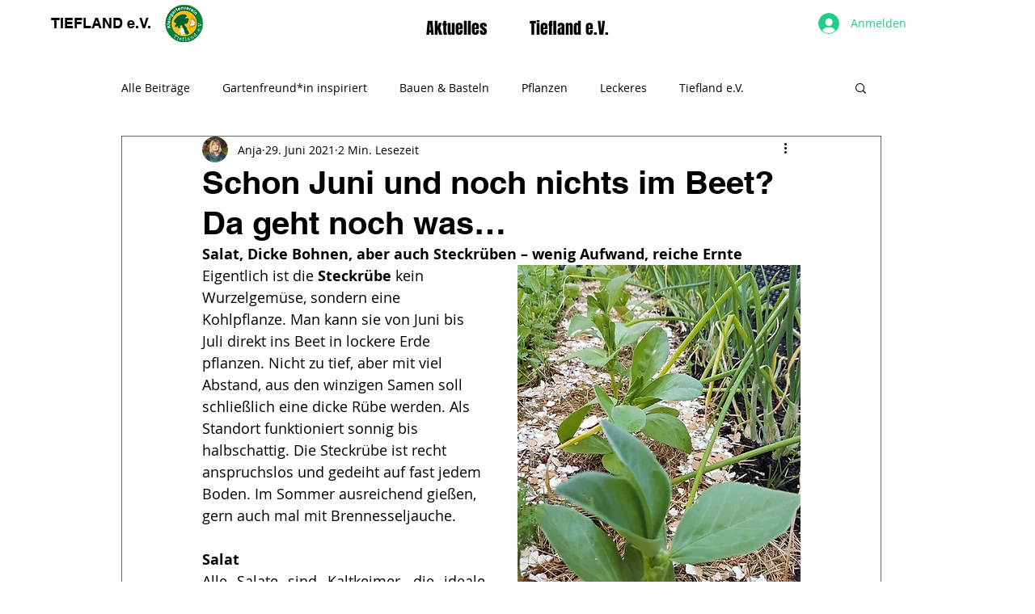

--- FILE ---
content_type: text/css; charset=utf-8
request_url: https://www.tiefland-gartenpiraten.de/_serverless/pro-gallery-css-v4-server/layoutCss?ver=2&id=fvcit-not-scoped&items=3423_3000_2250%7C3449_2250_3000&container=949_740_300_720&options=gallerySizeType:px%7CenableInfiniteScroll:true%7CtitlePlacement:SHOW_ON_HOVER%7CimageMargin:5%7CisVertical:false%7CgridStyle:0%7CgalleryLayout:1%7CnumberOfImagesPerRow:0%7CgallerySizePx:300%7CcubeType:fill%7CgalleryThumbnailsAlignment:none
body_size: -194
content:
#pro-gallery-fvcit-not-scoped [data-hook="item-container"][data-idx="0"].gallery-item-container{opacity: 1 !important;display: block !important;transition: opacity .2s ease !important;top: 0px !important;left: 0px !important;right: auto !important;height: 353px !important;width: 470px !important;} #pro-gallery-fvcit-not-scoped [data-hook="item-container"][data-idx="0"] .gallery-item-common-info-outer{height: 100% !important;} #pro-gallery-fvcit-not-scoped [data-hook="item-container"][data-idx="0"] .gallery-item-common-info{height: 100% !important;width: 100% !important;} #pro-gallery-fvcit-not-scoped [data-hook="item-container"][data-idx="0"] .gallery-item-wrapper{width: 470px !important;height: 353px !important;margin: 0 !important;} #pro-gallery-fvcit-not-scoped [data-hook="item-container"][data-idx="0"] .gallery-item-content{width: 470px !important;height: 353px !important;margin: 0px 0px !important;opacity: 1 !important;} #pro-gallery-fvcit-not-scoped [data-hook="item-container"][data-idx="0"] .gallery-item-hover{width: 470px !important;height: 353px !important;opacity: 1 !important;} #pro-gallery-fvcit-not-scoped [data-hook="item-container"][data-idx="0"] .item-hover-flex-container{width: 470px !important;height: 353px !important;margin: 0px 0px !important;opacity: 1 !important;} #pro-gallery-fvcit-not-scoped [data-hook="item-container"][data-idx="0"] .gallery-item-wrapper img{width: 100% !important;height: 100% !important;opacity: 1 !important;} #pro-gallery-fvcit-not-scoped [data-hook="item-container"][data-idx="1"].gallery-item-container{opacity: 1 !important;display: block !important;transition: opacity .2s ease !important;top: 0px !important;left: 475px !important;right: auto !important;height: 353px !important;width: 265px !important;} #pro-gallery-fvcit-not-scoped [data-hook="item-container"][data-idx="1"] .gallery-item-common-info-outer{height: 100% !important;} #pro-gallery-fvcit-not-scoped [data-hook="item-container"][data-idx="1"] .gallery-item-common-info{height: 100% !important;width: 100% !important;} #pro-gallery-fvcit-not-scoped [data-hook="item-container"][data-idx="1"] .gallery-item-wrapper{width: 265px !important;height: 353px !important;margin: 0 !important;} #pro-gallery-fvcit-not-scoped [data-hook="item-container"][data-idx="1"] .gallery-item-content{width: 265px !important;height: 353px !important;margin: 0px 0px !important;opacity: 1 !important;} #pro-gallery-fvcit-not-scoped [data-hook="item-container"][data-idx="1"] .gallery-item-hover{width: 265px !important;height: 353px !important;opacity: 1 !important;} #pro-gallery-fvcit-not-scoped [data-hook="item-container"][data-idx="1"] .item-hover-flex-container{width: 265px !important;height: 353px !important;margin: 0px 0px !important;opacity: 1 !important;} #pro-gallery-fvcit-not-scoped [data-hook="item-container"][data-idx="1"] .gallery-item-wrapper img{width: 100% !important;height: 100% !important;opacity: 1 !important;} #pro-gallery-fvcit-not-scoped .pro-gallery-prerender{height:352.8346456692914px !important;}#pro-gallery-fvcit-not-scoped {height:352.8346456692914px !important; width:740px !important;}#pro-gallery-fvcit-not-scoped .pro-gallery-margin-container {height:352.8346456692914px !important;}#pro-gallery-fvcit-not-scoped .pro-gallery {height:352.8346456692914px !important; width:740px !important;}#pro-gallery-fvcit-not-scoped .pro-gallery-parent-container {height:352.8346456692914px !important; width:745px !important;}